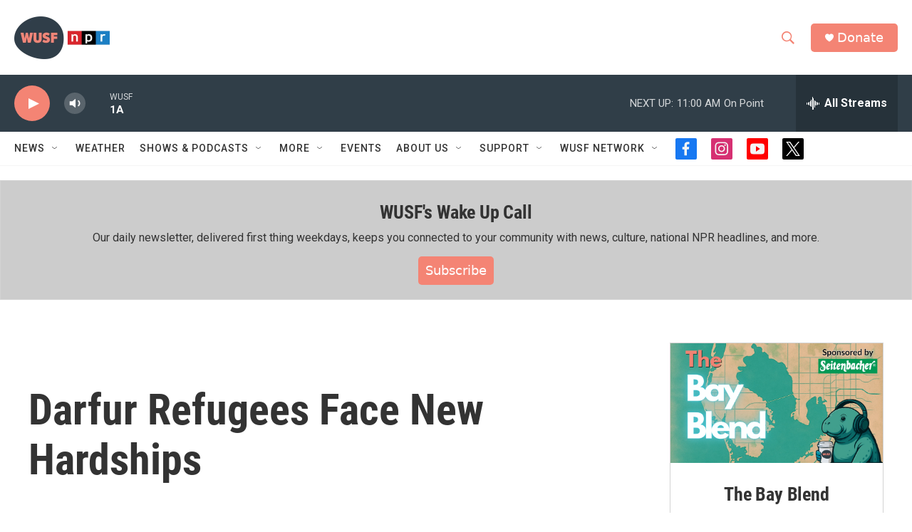

--- FILE ---
content_type: text/html; charset=utf-8
request_url: https://www.google.com/recaptcha/api2/aframe
body_size: 267
content:
<!DOCTYPE HTML><html><head><meta http-equiv="content-type" content="text/html; charset=UTF-8"></head><body><script nonce="z_I9K3MyHIg7Y7Logxfrug">/** Anti-fraud and anti-abuse applications only. See google.com/recaptcha */ try{var clients={'sodar':'https://pagead2.googlesyndication.com/pagead/sodar?'};window.addEventListener("message",function(a){try{if(a.source===window.parent){var b=JSON.parse(a.data);var c=clients[b['id']];if(c){var d=document.createElement('img');d.src=c+b['params']+'&rc='+(localStorage.getItem("rc::a")?sessionStorage.getItem("rc::b"):"");window.document.body.appendChild(d);sessionStorage.setItem("rc::e",parseInt(sessionStorage.getItem("rc::e")||0)+1);localStorage.setItem("rc::h",'1769010532470');}}}catch(b){}});window.parent.postMessage("_grecaptcha_ready", "*");}catch(b){}</script></body></html>